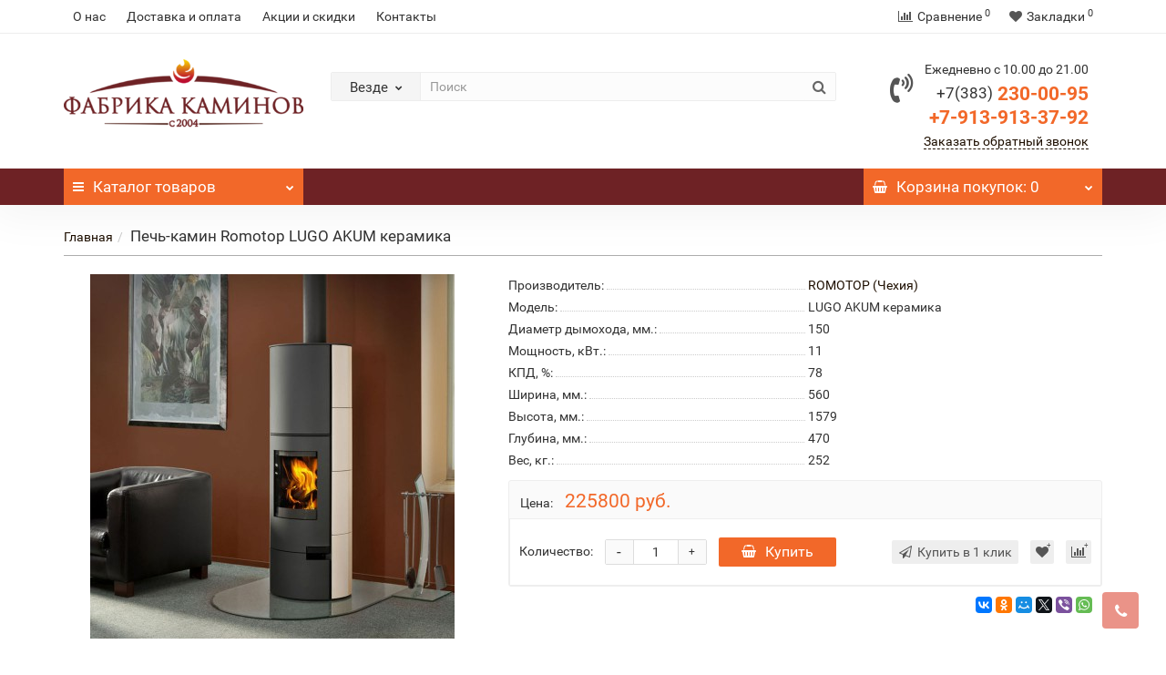

--- FILE ---
content_type: text/html; charset=utf-8
request_url: https://fabrikakaminov.ru/pech-kamin-romotop-lugo-akum-keramika
body_size: 15413
content:
<!DOCTYPE html>
<!--[if IE]><![endif]-->
<!--[if IE 8 ]><html dir="ltr" lang="ru" class="iexpl"><![endif]-->
<!--[if IE 9 ]><html dir="ltr" lang="ru" class="iexpl"><![endif]-->
<!--[if (gt IE 9)|!(IE)]><!-->
<html dir="ltr" lang="ru" class="product-product-7134 opacity_minus_products">
<!--<![endif]-->
<head>
<meta charset="UTF-8" />
<meta name="viewport" content="width=device-width, initial-scale=1">
<meta http-equiv="X-UA-Compatible" content="IE=edge">
<title>Печь-камин Romotop LUGO AKUM керамика</title>
<base href="https://fabrikakaminov.ru/" />
<meta property="og:title" content="Печь-камин Romotop LUGO AKUM керамика" />
<meta property="og:type" content="website" />
<meta property="og:url" content="https://fabrikakaminov.ru/pech-kamin-romotop-lugo-akum-keramika" />
<meta property="og:image" content="https://fabrikakaminov.ru/image/catalog/logo/logo-new.png" />
<meta property="og:site_name" content="Фабрика Каминов" />
	<link href="catalog/view/javascript/bootstrap/css/bootstrap.min.css" rel="stylesheet" media="screen" />
	<link href="catalog/view/javascript/revolution/font-awesome/css/font-awesome.min.css" rel="stylesheet" type="text/css" />
	<link href="catalog/view/theme/revolution/stylesheet/stylesheet.css" rel="stylesheet">
		<link href="catalog/view/javascript/revolution/nprogress.css" rel="stylesheet">
		<link href="catalog/view/javascript/revolution/jasny-bootstrap.min.css" rel="stylesheet">
	<link href="catalog/view/javascript/revolution/magnific-popup.css" rel="stylesheet" media="screen" />
	<link href="catalog/view/javascript/revolution/owl-carousel/owl.carousel.css" type="text/css" rel="stylesheet" media="screen">
		<link href="catalog/view/theme/revolution/stylesheet/stylesheet_change.css" rel="stylesheet">
<style>
#top2 .tel .s22:hover {cursor: default !important;}
#top2 .tel .header_phone_image {vertical-align: top; padding-top: 15px;}
#top2 .search {margin-top: 22px;}
#top2 #logo {margin-top: 8px;}
</style>
<link href="catalog/view/javascript/revolution/cloud-zoom/cloud-zoom.css" type="text/css" rel="stylesheet" media="screen" />
<link href="catalog/view/javascript/jquery/magnific/magnific-popup.css" type="text/css" rel="stylesheet" media="screen" />
<link href="catalog/view/javascript/jquery/datetimepicker/bootstrap-datetimepicker.min.css" type="text/css" rel="stylesheet" media="screen" />
<script src="catalog/view/javascript/jquery/jquery-2.1.1.min.js"></script>
<script src="catalog/view/javascript/jquery/owl-carousel/owl.carousel.min.js"></script>
<link href="https://fabrikakaminov.ru/pech-kamin-romotop-lugo-akum-keramika" rel="canonical" />
<link href="https://fabrikakaminov.ru/image/catalog/logo/image001.png" rel="icon" />
<script src="catalog/view/javascript/revolution/cloud-zoom/cloud-zoom.1.0.2.js"></script>
<script src="catalog/view/javascript/jquery/magnific/jquery.magnific-popup.min.js"></script>
<script src="catalog/view/javascript/jquery/datetimepicker/moment.js"></script>
<script src="catalog/view/javascript/jquery/datetimepicker/bootstrap-datetimepicker.min.js"></script>
<script src="catalog/view/javascript/revolution/ajax_search.js"></script>
<script src="catalog/view/javascript/revolution/aim.js"></script>
<script src="catalog/view/javascript/revolution/amazoncategory.js"></script>
<script><!--
function max_height_div(div){var maxheight = 0;$(div).each(function(){$(this).removeAttr('style');if($(this).height() > maxheight){maxheight = $(this).height();}});$(div).height(maxheight);}
//--></script>
<script src="//code-ya.jivosite.com/widget/U1JY2A6fB1" async></script><meta name="yandex-verification" content="4666993160398bcd" />

                      <!-- Yandex.Metrica counters -->
                        <script type="text/javascript">
              window.dataLayer = window.dataLayer || [];
            </script>
            <script type="text/javascript">
              (function(m,e,t,r,i,k,a){m[i]=m[i]||function(){(m[i].a=m[i].a||[]).push(arguments)};
              m[i].l=1*new Date();k=e.createElement(t),a=e.getElementsByTagName(t)[0],k.async=1,k.src=r,a.parentNode.insertBefore(k,a)})
              (window, document, "script", "https://mc.yandex.ru/metrika/tag.js", "ym");

                            ym(93239195 , "init", {
                clickmap:true,
                trackLinks:true,
                accurateTrackBounce:true,
                webvisor:true,
                ecommerce:"dataLayer",
                params: { __ym: {"ymCmsPlugin": { "cms": "opencart", "cmsVersion":"2.3", "pluginVersion":"1.1.8"}}}
              });
                          </script>
            <noscript>
              <div>
                                <img src="https://mc.yandex.ru/watch/93239195" style="position:absolute; left:-9999px;" alt="" />
                              </div>
            </noscript>
                        <!-- /Yandex.Metrica counters -->
                  
</head>
<body>
<div class="all_content_mmenu">
	<div itemscope itemtype="http://schema.org/Organization" style="display:none;">
		<meta itemprop="name" content="Фабрика Каминов" />
		<link itemprop="url" href="https://fabrikakaminov.ru/pech-kamin-romotop-lugo-akum-keramika" />
		<link itemprop="logo" href="https://fabrikakaminov.ru/image/catalog/logo/logo-new.png" />
													<meta itemprop="telephone" content="+7 (383) 230-00-95" />
							<meta itemprop="email" content="fabrika_kaminov@mail.ru" />	
						<link itemprop="sameAs" href="https://vk.com/fabrikakaminov" />
					</div>
<div id="pagefader"></div>
<div id="pagefader2"></div>
<header>
		<div id="top">
		<div class="container">
														<div class="top-links hidden-xs verh nav pull-left text-center">
											<a href="https://fabrikakaminov.ru/about_us">О нас</a>
											<a href="https://fabrikakaminov.ru/dostavka-i-oplata">Доставка и оплата</a>
											<a href="https://fabrikakaminov.ru/akcii-i-skidki">Акции и скидки</a>
											<a href="https://fabrikakaminov.ru/kontakti">Контакты</a>
																				<span class="foroppro" style="display:none;"></span>
				</div>
										<div class="top-links verh nav pull-right ">
					<ul class="list-inline">
																		<li><a href="https://fabrikakaminov.ru/index.php?route=product/compare" class="dropdown-toggle"><span id="compare-total"><i class="fa fa-bar-chart"></i><span class="hidden-xs hidden-sm">Сравнение</span><sup>0</sup></span></a></li>						<li><a href="https://fabrikakaminov.ru/index.php?route=account/wishlist" class="dropdown-toggle"><span id="wishlist-total"><i class="fa fa-heart"></i><span class="hidden-xs hidden-sm">Закладки</span><sup>0</sup></span></a></li>											</ul>
				</div>
					</div>
	</div>
		<div id="top2">
	  <div class="container">
		<div class="row">
		<div class="col-xs-12 col-sm-6 col-md-3">
			<div id="logo">
			  								  <a href="https://fabrikakaminov.ru/"><img src="https://fabrikakaminov.ru/image/catalog/logo/logo-new.png" title="Фабрика Каминов" alt="Фабрика Каминов" class="img-responsive" /></a>
							  			</div>
		</div>
				<div class="hidden-xs hidden-sm bigsearch col-xs-12 col-sm-6 col-md-6">
								<div class="search input-group">	
		<div class="change_category input-group-btn">
			<button type="button" class="change_category_button btn btn-default btn-lg dropdown-toggle" data-toggle="dropdown">
								<span class="category-name">Везде</span><i class="fa fa-chevron-down"></i>
			</button>
			<ul class="dropdown-menu catsearch">
				<li><a href="#" onclick="return false;" class="0">Везде</a></li>
								<li><a href="#" onclick="return false;" class="1">Дровяные камины</a></li>
								<li><a href="#" onclick="return false;" class="9">Каминные топки</a></li>
								<li><a href="#" onclick="return false;" class="10">Электрические камины</a></li>
								<li><a href="#" onclick="return false;" class="15">Биокамины</a></li>
								<li><a href="#" onclick="return false;" class="16">Печи-камины</a></li>
								<li><a href="#" onclick="return false;" class="17">Печи банные</a></li>
								<li><a href="#" onclick="return false;" class="18">Печи отопительные</a></li>
								<li><a href="#" onclick="return false;" class="19">Дымоходы</a></li>
								<li><a href="#" onclick="return false;" class="20">Изделия из камня</a></li>
								<li><a href="#" onclick="return false;" class="35">Грили, мангалы, тандыры</a></li>
								<li><a href="#" onclick="return false;" class="21">Аксессуары</a></li>
								<li><a href="#" onclick="return false;" class="54">Акции</a></li>
							</ul>
			<input class="selected_category" type="hidden" name="category_id" value="0" />
		</div>
		<input type="text" name="search" value="" placeholder="Поиск" class="form-control input-lg" />
		<span class="search_button input-group-btn">
			<button type="button" class="search-button btn btn-default btn-lg search_button">
				<i class="fa fa-search"></i>
			</button>
		</span>
	</div>
	<script><!--
	$('.search a').click(function(){
		$(".selected_category").val($(this).attr('class'));
		$('.change_category_button').html('<span class="category-name">' + $(this).html() + '</span><i class="fa fa-chevron-down"></i>');
	});
	//--></script>
					</div>
							<div class="col-xs-12 col-sm-6 col-md-3 ">
				<div class="header_conts t-ar">
					<div class="tel">
													<span class="header_phone_image"><i class="fa fa-volume-control-phone"></i></span>
												<div class="header_phone_nomer">
															<span class="s11">Ежедневно с 10.00 до 21.00</span>
																																							<span class="s22">
										<a href="tel:+73832300095"><span class="telefon">+7(383)</span> 230-00-95</a><br>
											<a href="tel:79139133792"> +7-913-913-37-92</a>																			</span>
																												</div>
					</div>
											<span class="header_under_phone"><a onclick="get_revpopup_phone();"><i class="fa fa-reply-all" aria-hidden="true"></i>Заказать обратный звонок</a></span>
														</div>
			</div>
								</div>
	  </div>
	</div>
		<div id="top3" class="clearfix ">
		<div class="container">
			<div class="row image_in_ico_row">
								<div class="col-xs-6 col-md-3">
					<div id="menu2_button" class="page-fader inhome">
<div class="box-heading hidden-md hidden-lg" data-toggle="offcanvas" data-target=".navmenu.mobcats" data-canvas="body"><i class="fa fa-bars"></i>Каталог<span class="hidden-xs"> товаров</span><span class="icorightmenu"><i class="fa fa-chevron-down"></i></span></div>
<div class="box-heading hidden-xs hidden-sm" onclick="return false;"><i class="fa fa-bars"></i>Каталог<span class="hidden-xs"> товаров</span><span class="icorightmenu"><i class="fa fa-chevron-down"></i></span></div>
<div class="box-content am hidden-xs hidden-sm">
<div id="menu2" class="inhome">
<div class="podmenu2"></div>
<div class="catalog_list catalog_list_popup catalog_as_popup">
			<div class="revlevel_1 hasChildren closed menu2categories">
							<div class="title with-child">
				<a href="https://fabrikakaminov.ru/drovyanye-kaminy">
				<i class="am_category_icon fa none hidden"></i>Дровяные камины				<span class="arrow-btn"><i class="fa fa-angle-right"></i></span>
				</a>
				</div>
							
			<div class="childrenList">
								<div class="child-box box-col-1">
									<ul class="ul_block1 col-1">
											<li class="glavli"><a href="https://fabrikakaminov.ru/drovyanye-kaminy/kaminnye-oblicovki"><i class="am_category_icon fa none hidden"></i>Каминные облицовки</a>
														<ul class="lastul">
																											<li class="category-3"><a href="https://fabrikakaminov.ru/kaminnye-oblicovki/kantri"><i class="fa fa-minus"></i>Кантри</a></li>
																																				<li class="category-4"><a href="https://fabrikakaminov.ru/kaminnye-oblicovki/klassika"><i class="fa fa-minus"></i>Классика</a></li>
																																				<li class="category-6"><a href="https://fabrikakaminov.ru/kaminnye-oblicovki/sovremennye"><i class="fa fa-minus"></i>Современные</a></li>
																																				<li class="category-5"><a href="https://fabrikakaminov.ru/kaminnye-oblicovki/metallicheskie-hi-tech"><i class="fa fa-minus"></i>Металлические Hi-Tech</a></li>
																																</ul>
													</li>
											</ul>
												</div>
			</div>
					</div>		
			<div class="revlevel_1 hasChildren closed menu2categories">
							<div class="title">
				<a href="https://fabrikakaminov.ru/kaminnye-topki"><i class="am_category_icon fa none hidden"></i>Каминные топки</a>
				</div>
								</div>		
			<div class="revlevel_1 hasChildren closed menu2categories">
							<div class="title with-child">
				<a href="https://fabrikakaminov.ru/elektricheskie-kaminy">
				<i class="am_category_icon fa none hidden"></i>Электрические камины				<span class="arrow-btn"><i class="fa fa-angle-right"></i></span>
				</a>
				</div>
							
			<div class="childrenList">
								<div class="child-box box-col-1">
									<ul class="ul_block10 col-1">
											<li class="glavli"><a href="https://fabrikakaminov.ru/elektricheskie-kaminy/mini-kaminy"><i class="am_category_icon fa none hidden"></i>Мини камины</a>
													</li>
												<li class="glavli"><a href="https://fabrikakaminov.ru/elektricheskie-kaminy/kaminokomplekty"><span class="am_category_image hidden"><img src="https://fabrikakaminov.ru/image/cache/no_image-21x21.png" alt=""/></span>Каминокомплекты</a>
													</li>
												<li class="glavli"><a href="https://fabrikakaminov.ru/elektricheskie-kaminy/portaly-dlya-elektrokaminov"><i class="am_category_icon fa none hidden"></i>Порталы для электрокаминов</a>
													</li>
												<li class="glavli"><a href="https://fabrikakaminov.ru/elektricheskie-kaminy/ochagi-dlya-elektrokaminov"><i class="am_category_icon fa none hidden"></i>Очаги для электрокаминов</a>
													</li>
											</ul>
												</div>
			</div>
					</div>		
			<div class="revlevel_1 hasChildren closed menu2categories">
							<div class="title">
				<a href="https://fabrikakaminov.ru/biokaminy"><i class="am_category_icon fa none hidden"></i>Биокамины</a>
				</div>
								</div>		
			<div class="revlevel_1 hasChildren closed menu2categories">
							<div class="title">
				<a href="https://fabrikakaminov.ru/pechi-kaminy"><i class="am_category_icon fa none hidden"></i>Печи-камины</a>
				</div>
								</div>		
			<div class="revlevel_1 hasChildren closed menu2categories">
							<div class="title">
				<a href="https://fabrikakaminov.ru/pechi-bannye"><i class="am_category_icon fa none hidden"></i>Печи банные</a>
				</div>
								</div>		
			<div class="revlevel_1 hasChildren closed menu2categories">
							<div class="title">
				<a href="https://fabrikakaminov.ru/pechi-otopitelnye"><i class="am_category_icon fa none hidden"></i>Печи отопительные</a>
				</div>
								</div>		
			<div class="revlevel_1 hasChildren closed menu2categories">
							<div class="title with-child">
				<a href="https://fabrikakaminov.ru/dymohody">
				<i class="am_category_icon fa none hidden"></i>Дымоходы				<span class="arrow-btn"><i class="fa fa-angle-right"></i></span>
				</a>
				</div>
							
			<div class="childrenList">
								<div class="child-box box-col-1">
									<ul class="ul_block19 col-1">
											<li class="glavli"><a href="https://fabrikakaminov.ru/dymohody/dymohody-dymok"><i class="am_category_icon fa none hidden"></i>Дымоходы Дымок</a>
														<ul class="lastul">
																											<li class="category-23"><a href="https://fabrikakaminov.ru/dymohody-dymok/115-diametr"><i class="fa fa-minus"></i>115 диаметр</a></li>
																																				<li class="category-24"><a href="https://fabrikakaminov.ru/dymohody-dymok/120-diametr"><i class="fa fa-minus"></i>120 диаметр</a></li>
																																				<li class="category-25"><a href="https://fabrikakaminov.ru/dymohody-dymok/150-diametr"><i class="fa fa-minus"></i>150 диаметр</a></li>
																																				<li class="category-26"><a href="https://fabrikakaminov.ru/dymohody-dymok/prohodnik-master-flash"><i class="fa fa-minus"></i>Проходник Master Flash</a></li>
																																</ul>
													</li>
												<li class="glavli"><a href="https://fabrikakaminov.ru/dymohody/modulnye-dymohody-vulkan"><i class="am_category_icon fa none hidden"></i>Модульные дымоходы Вулкан</a>
														<ul class="lastul">
																											<li class="category-28"><a href="https://fabrikakaminov.ru/modulnye-dymohody-vulkan/dvustennye-s-izolyaciey"><i class="fa fa-minus"></i>Двустенные с изоляцией</a></li>
																																				<li class="category-29"><a href="https://fabrikakaminov.ru/modulnye-dymohody-vulkan/koaksilnye"><i class="fa fa-minus"></i>Коаксильные</a></li>
																																				<li class="category-30"><a href="https://fabrikakaminov.ru/modulnye-dymohody-vulkan/kollektivnye-sistemy"><i class="fa fa-minus"></i>Коллективные системы</a></li>
																																				<li class="category-31"><a href="https://fabrikakaminov.ru/modulnye-dymohody-vulkan/kruglogo-secheniya"><i class="fa fa-minus"></i>Круглого сечения</a></li>
																																				<li class="category-32"><a href="https://fabrikakaminov.ru/modulnye-dymohody-vulkan/ovalnogo-secheniya"><i class="fa fa-minus"></i>Овального сечения</a></li>
																																				<li class="category-33"><a href="https://fabrikakaminov.ru/modulnye-dymohody-vulkan/podogrev-vody"><i class="fa fa-minus"></i>Подогрев воды</a></li>
																																				<li class="category-34"><a href="https://fabrikakaminov.ru/modulnye-dymohody-vulkan/rastrubno-profilnye"><i class="fa fa-minus"></i>Раструбно - профильные</a></li>
																																</ul>
													</li>
											</ul>
												</div>
			</div>
					</div>		
			<div class="revlevel_1 hasChildren closed menu2categories">
							<div class="title">
				<a href="https://fabrikakaminov.ru/izdeliya-iz-kamnya"><i class="am_category_icon fa none hidden"></i>Изделия из камня</a>
				</div>
								</div>		
			<div class="revlevel_1 hasChildren closed menu2categories">
							<div class="title with-child">
				<a href="https://fabrikakaminov.ru/grili-mangaly-tandyry">
				<i class="am_category_icon fa none hidden"></i>Грили, мангалы, тандыры				<span class="arrow-btn"><i class="fa fa-angle-right"></i></span>
				</a>
				</div>
							
			<div class="childrenList">
								<div class="child-box box-col-4">
									<ul class="ul_block35 col-4">
											<li class="glavli"><a href="https://fabrikakaminov.ru/grili-mangaly-tandyry/barbekyu-i-grili"><i class="am_category_icon fa none hidden"></i>Барбекю и грили</a>
														<ul class="lastul">
																											<li class="category-40"><a href="https://fabrikakaminov.ru/barbekyu-i-grili/individualnye-raboty"><i class="fa fa-minus"></i>Индивидуальные работы</a></li>
																																				<li class="category-37"><a href="https://fabrikakaminov.ru/barbekyu-i-grili/norsken"><i class="fa fa-minus"></i>Norsken</a></li>
																																				<li class="category-38"><a href="https://fabrikakaminov.ru/barbekyu-i-grili/russia-grill"><i class="fa fa-minus"></i>Russia Grill</a></li>
																																				<li class="category-39"><a href="https://fabrikakaminov.ru/barbekyu-i-grili/saunday"><i class="fa fa-minus"></i>Saunday</a></li>
																																				<li class="category-56"><a href="https://fabrikakaminov.ru/barbekyu-i-grili/modulnyebarbekyu"><i class="fa fa-minus"></i>Модульные барбекю</a></li>
																																</ul>
													</li>
												<li class="glavli"><a href="https://fabrikakaminov.ru/grili-mangaly-tandyry/mangaly-i-portativnye-pechi"><i class="am_category_icon fa none hidden"></i>Мангалы и портативные печи</a>
													</li>
												<li class="glavli"><a href="https://fabrikakaminov.ru/grili-mangaly-tandyry/kazany"><i class="am_category_icon fa none hidden"></i>Казаны</a>
													</li>
												<li class="glavli"><a href="https://fabrikakaminov.ru/grili-mangaly-tandyry/tandyry"><i class="am_category_icon fa none hidden"></i>Тандыры</a>
													</li>
												<li class="glavli"><a href="https://fabrikakaminov.ru/grili-mangaly-tandyry/aksessuary-dlya-mangalov-i-griley"><i class="am_category_icon fa none hidden"></i>Аксессуары для мангалов и грилей</a>
													</li>
											</ul>
												</div>
			</div>
					</div>		
			<div class="revlevel_1 hasChildren closed menu2categories">
							<div class="title with-child">
				<a href="https://fabrikakaminov.ru/aksessuary">
				<i class="am_category_icon fa none hidden"></i>Аксессуары				<span class="arrow-btn"><i class="fa fa-angle-right"></i></span>
				</a>
				</div>
							
			<div class="childrenList">
								<div class="child-box box-col-1">
									<ul class="ul_block21 col-1">
											<li class="glavli"><a href="https://fabrikakaminov.ru/aksessuary/baki-dlya-vody"><i class="am_category_icon fa none hidden"></i>Баки для воды</a>
													</li>
												<li class="glavli"><a href="https://fabrikakaminov.ru/aksessuary/ventilyacionnye-reshetki"><i class="am_category_icon fa none hidden"></i>Вентиляционные решетки</a>
													</li>
												<li class="glavli"><a href="https://fabrikakaminov.ru/aksessuary/dvercy-dlya-pechey-i-kaminov"><i class="am_category_icon fa none hidden"></i>Дверцы для печей и каминов</a>
													</li>
												<li class="glavli"><a href="https://fabrikakaminov.ru/aksessuary/drovnicy"><i class="am_category_icon fa none hidden"></i>Дровницы</a>
													</li>
												<li class="glavli"><a href="https://fabrikakaminov.ru/aksessuary/kamni-dlya-bani"><i class="am_category_icon fa none hidden"></i>Камни для бани</a>
													</li>
												<li class="glavli"><a href="https://fabrikakaminov.ru/aksessuary/nabory-kaminnye"><i class="am_category_icon fa none hidden"></i>Наборы каминные</a>
													</li>
												<li class="glavli"><a href="https://fabrikakaminov.ru/aksessuary/specsredstva"><i class="am_category_icon fa none hidden"></i>Спецсредства</a>
													</li>
												<li class="glavli"><a href="https://fabrikakaminov.ru/aksessuary/ekrany-zashchitnye"><i class="am_category_icon fa none hidden"></i>Экраны защитные</a>
													</li>
											</ul>
												</div>
			</div>
					</div>		
			<div class="revlevel_1 hasChildren closed menu2categories">
							<div class="title">
				<a href="https://fabrikakaminov.ru/akcii"><i class="am_category_icon fa fa-percent"></i>Акции</a>
				</div>
								</div>		
			<div class="revlevel_1 hasChildren closed i_rhml_manufs">
		<div class="title with-child">
		<a href="https://fabrikakaminov.ru/index.php?route=product/manufacturer"><i class="am_category_icon fa none hidden"></i>Производители<span class="arrow-btn"><i class="fa fa-angle-right"></i></span></a>
		</div>
		<div class="childrenList">
						<div class="child-box box-col-2">
					
					<ul class="ul_block cat_m col-2">
													<li class="glavli">A								<ul class="lastul">
																		  <li class="category"><a href="https://fabrikakaminov.ru/abx-chekhiya"><i class="fa fa-minus"></i>ABX (Чехия)</a></li>
																		  <li class="category"><a href="https://fabrikakaminov.ru/aston"><i class="fa fa-minus"></i>ASTON (Россия)</a></li>
										
								</ul>
							</li>
													<li class="glavli">C								<ul class="lastul">
																		  <li class="category"><a href="https://fabrikakaminov.ru/chazelles-frantsiya"><i class="fa fa-minus"></i>Chazelles (Франция)</a></li>
										
								</ul>
							</li>
													<li class="glavli">D								<ul class="lastul">
																		  <li class="category"><a href="https://fabrikakaminov.ru/Demarco"><i class="fa fa-minus"></i>DeMarco (Италия)</a></li>
																		  <li class="category"><a href="https://fabrikakaminov.ru/dimplex-irlandiya"><i class="fa fa-minus"></i>Dimplex (Ирландия)</a></li>
																		  <li class="category"><a href="https://fabrikakaminov.ru/don-bar-belgiya"><i class="fa fa-minus"></i>Don-Bar (Бельгия)</a></li>
										
								</ul>
							</li>
													<li class="glavli">E								<ul class="lastul">
																		  <li class="category"><a href="https://fabrikakaminov.ru/echa-tech"><i class="fa fa-minus"></i>ECHA-TECH (Турция)</a></li>
																		  <li class="category"><a href="https://fabrikakaminov.ru/ecokamin-rossiya"><i class="fa fa-minus"></i>EcoKamin (Россия)</a></li>
																		  <li class="category"><a href="https://fabrikakaminov.ru/ecolife-rossiya"><i class="fa fa-minus"></i>EcoLife (Россия)</a></li>
																		  <li class="category"><a href="https://fabrikakaminov.ru/edilkamin-italiya"><i class="fa fa-minus"></i>Edilkamin (Италия)</a></li>
																		  <li class="category"><a href="https://fabrikakaminov.ru/electrolux-shvetsiya"><i class="fa fa-minus"></i>Electrolux (Швеция)</a></li>
																		  <li class="category"><a href="https://fabrikakaminov.ru/ember"><i class="fa fa-minus"></i>EMBER( Сербия)</a></li>
																		  <li class="category"><a href="https://fabrikakaminov.ru/everest"><i class="fa fa-minus"></i>EVEREST(Россия)</a></li>
										
								</ul>
							</li>
													<li class="glavli">F								<ul class="lastul">
																		  <li class="category"><a href="https://fabrikakaminov.ru/fabrilor-frantsiya"><i class="fa fa-minus"></i>Fabrilor (Франция)</a></li>
																		  <li class="category"><a href="https://fabrikakaminov.ru/ferlux-ispaniya"><i class="fa fa-minus"></i>Ferlux (Испания)</a></li>
																		  <li class="category"><a href="https://fabrikakaminov.ru/firebird-rossiya"><i class="fa fa-minus"></i>FireBird (Россия)</a></li>
																		  <li class="category"><a href="https://fabrikakaminov.ru/fireway-rossiya"><i class="fa fa-minus"></i>FireWay (Россия)</a></li>
										
								</ul>
							</li>
													<li class="glavli">G								<ul class="lastul">
																		  <li class="category"><a href="https://fabrikakaminov.ru/garden "><i class="fa fa-minus"></i>Garden (Россия)</a></li>
										
								</ul>
							</li>
													<li class="glavli">H								<ul class="lastul">
																		  <li class="category"><a href="https://fabrikakaminov.ru/hergom-ispaniya"><i class="fa fa-minus"></i>HERGOM (Испания)</a></li>
										
								</ul>
							</li>
													<li class="glavli">I								<ul class="lastul">
																		  <li class="category"><a href="https://fabrikakaminov.ru/index.php?route=product/manufacturer/info&amp;manufacturer_id=56"><i class="fa fa-minus"></i>Inter Flame (Россия)</a></li>
																		  <li class="category"><a href="https://fabrikakaminov.ru/invicta-frantsiya"><i class="fa fa-minus"></i>Invicta (Франция)</a></li>
										
								</ul>
							</li>
													<li class="glavli">K								<ul class="lastul">
																		  <li class="category"><a href="https://fabrikakaminov.ru/index.php?route=product/manufacturer/info&amp;manufacturer_id=78"><i class="fa fa-minus"></i>Kaw-Met (Польша)</a></li>
																		  <li class="category"><a href="https://fabrikakaminov.ru/kratki-polsha"><i class="fa fa-minus"></i>Kratki (Польша)</a></li>
										
								</ul>
							</li>
													<li class="glavli">L								<ul class="lastul">
																		  <li class="category"><a href="https://fabrikakaminov.ru/la-nordica-italiya"><i class="fa fa-minus"></i>La NORDICA (Италия)</a></li>
																		  <li class="category"><a href="https://fabrikakaminov.ru/lareiarte"><i class="fa fa-minus"></i>LareiArte (Португалия)</a></li>
																		  <li class="category"><a href="https://fabrikakaminov.ru/liseo-chekhiya"><i class="fa fa-minus"></i>Liseo (Чехия)</a></li>
										
								</ul>
							</li>
													<li class="glavli">M								<ul class="lastul">
																		  <li class="category"><a href="https://fabrikakaminov.ru/madeira"><i class="fa fa-minus"></i>Madeira (Россия)</a></li>
										
								</ul>
							</li>
													<li class="glavli">N								<ul class="lastul">
																		  <li class="category"><a href="https://fabrikakaminov.ru/nordflam-polsha"><i class="fa fa-minus"></i>NordFlam (Польша)</a></li>
																		  <li class="category"><a href="https://fabrikakaminov.ru/norsken-rossiya"><i class="fa fa-minus"></i>Norsken (Россия)</a></li>
										
								</ul>
							</li>
													<li class="glavli">P								<ul class="lastul">
																		  <li class="category"><a href="https://fabrikakaminov.ru/panadero-ispaniya"><i class="fa fa-minus"></i>PANADERO (Испания)</a></li>
										
								</ul>
							</li>
													<li class="glavli">R								<ul class="lastul">
																		  <li class="category"><a href="https://fabrikakaminov.ru/ragar-italiya"><i class="fa fa-minus"></i>Ragar (Италия)</a></li>
																		  <li class="category"><a href="https://fabrikakaminov.ru/real-flame-rossiya"><i class="fa fa-minus"></i>Real Flame (Россия)</a></li>
																		  <li class="category"><a href="https://fabrikakaminov.ru/rocal-ispaniya"><i class="fa fa-minus"></i>ROCAL (Испания)</a></li>
																		  <li class="category"><a href="https://fabrikakaminov.ru/index.php?route=product/manufacturer/info&amp;manufacturer_id=59"><i class="fa fa-minus"></i>ROMOTOP (Чехия)</a></li>
																		  <li class="category"><a href="https://fabrikakaminov.ru/royal-flame-kitay"><i class="fa fa-minus"></i>Royal Flame (Китай)</a></li>
																		  <li class="category"><a href="https://fabrikakaminov.ru/russia-grill-rossiya"><i class="fa fa-minus"></i>RUSSIA GRILL (Россия)</a></li>
										
								</ul>
							</li>
													<li class="glavli">S								<ul class="lastul">
																		  <li class="category"><a href="https://fabrikakaminov.ru/saunday-rossiya"><i class="fa fa-minus"></i>Saunday (Россия)</a></li>
																		  <li class="category"><a href="https://fabrikakaminov.ru/schones-feuer"><i class="fa fa-minus"></i>Schones Feuer (Россия)</a></li>
																		  <li class="category"><a href="https://fabrikakaminov.ru/spartherm-germaniya"><i class="fa fa-minus"></i>Spartherm (Германия)</a></li>
																		  <li class="category"><a href="https://fabrikakaminov.ru/stimlex-ukraina"><i class="fa fa-minus"></i>STIMLEX (Украина)</a></li>
																		  <li class="category"><a href="https://fabrikakaminov.ru/supra-frantsiya"><i class="fa fa-minus"></i>Supra (Франция)</a></li>
										
								</ul>
							</li>
													<li class="glavli">T								<ul class="lastul">
																		  <li class="category"><a href="https://fabrikakaminov.ru/traforart-ispaniya"><i class="fa fa-minus"></i>Traforart (Испания)</a></li>
										
								</ul>
							</li>
													<li class="glavli">А								<ul class="lastul">
																		  <li class="category"><a href="https://fabrikakaminov.ru/aristokrat-rossiya"><i class="fa fa-minus"></i>АристократЪ (Россия)</a></li>
																		  <li class="category"><a href="https://fabrikakaminov.ru/index.php?route=product/manufacturer/info&amp;manufacturer_id=77"><i class="fa fa-minus"></i>Астов (Россия)</a></li>
										
								</ul>
							</li>
													<li class="glavli">Б								<ul class="lastul">
																		  <li class="category"><a href="https://fabrikakaminov.ru/barbekyu-centr"><i class="fa fa-minus"></i>Барбекю центр (Россия)</a></li>
										
								</ul>
							</li>
													<li class="glavli">В								<ul class="lastul">
																		  <li class="category"><a href="https://fabrikakaminov.ru/vulkan-rossiya"><i class="fa fa-minus"></i>Вулкан (Россия)</a></li>
										
								</ul>
							</li>
													<li class="glavli">Д								<ul class="lastul">
																		  <li class="category"><a href="https://fabrikakaminov.ru/dymok-rossiya"><i class="fa fa-minus"></i>Дымок (Россия)</a></li>
										
								</ul>
							</li>
													<li class="glavli">К								<ul class="lastul">
																		  <li class="category"><a href="https://fabrikakaminov.ru/konvektika-rossiya"><i class="fa fa-minus"></i>Конвектика (Россия)</a></li>
										
								</ul>
							</li>
													<li class="glavli">М								<ul class="lastul">
																		  <li class="category"><a href="https://fabrikakaminov.ru/index.php?route=product/manufacturer/info&amp;manufacturer_id=37"><i class="fa fa-minus"></i>Мета-Бел (Россия)</a></li>
										
								</ul>
							</li>
													<li class="glavli">Н								<ul class="lastul">
																		  <li class="category"><a href="https://fabrikakaminov.ru/nmk-rossiya"><i class="fa fa-minus"></i>НМК (Россия)</a></li>
										
								</ul>
							</li>
													<li class="glavli">П								<ul class="lastul">
																		  <li class="category"><a href="https://fabrikakaminov.ru/prometall"><i class="fa fa-minus"></i>Прометалл(Россия)</a></li>
										
								</ul>
							</li>
													<li class="glavli">Т								<ul class="lastul">
																		  <li class="category"><a href="https://fabrikakaminov.ru/teplodar-rossiya"><i class="fa fa-minus"></i>ТЕПЛОДАР (Россия)</a></li>
																		  <li class="category"><a href="https://fabrikakaminov.ru/termofor-rossiya"><i class="fa fa-minus"></i>Термофор (Россия)</a></li>
										
								</ul>
							</li>
													<li class="glavli">Ф								<ul class="lastul">
																		  <li class="category"><a href="https://fabrikakaminov.ru/fabrika-kaminov-rossiya"><i class="fa fa-minus"></i>Фабрика каминов (Россия)</a></li>
										
								</ul>
							</li>
											</ul>
							</div>		
		</div>
	</div>
	</div>
</div>
</div>
</div>
<script><!--
var defaults = {
	columns: 4,
	classname: 'column',
	min: 1
};
$.fn.autocolumnlist = function(params){        
	var options = $.extend({}, defaults, params);        
	return this.each(function() {        
		var els = $(this).find('li.glavli');
		var dimension = els.size();
		if (dimension > 0) {
			var elCol = Math.ceil(dimension/options.columns);
			if (elCol < options.min) {
				elCol = options.min;
			}
			var start = 0;
			var end = elCol;
			for (i=0; i<options.columns; i++) {
				if ((i + 1) == options.columns) {
					els.slice(start, end).wrapAll('<div class="'+options.classname+' last" />');
				} else {
						els.slice(start, end).wrapAll('<div class="'+options.classname+'" />');
				}
				start = start+elCol;
				end = end+elCol;
			}
	   }
	});
};
	var global_menu2_button;
	$("#top3 #menu2_button").hover(function(){
		global_menu2_button = setTimeout(function() {
		$('#top3 #menu2').addClass('dblock');
	}, 250)
	},function(){
		$('#top3 #menu2').removeClass('dblock');
		clearTimeout(global_menu2_button);
	});
	function autocol_cats(cat_id, cat_col) {
		$('.ul_block'+cat_id).autocolumnlist({  
			columns: cat_col,
			min: 1
		});
	}
			autocol_cats(1, 1);
			autocol_cats(9, 1);
			autocol_cats(10, 1);
			autocol_cats(15, 1);
			autocol_cats(16, 1);
			autocol_cats(17, 1);
			autocol_cats(18, 1);
			autocol_cats(19, 1);
			autocol_cats(20, 1);
			autocol_cats(35, 7);
			autocol_cats(21, 1);
			autocol_cats(54, 1);
				$('.ul_block.cat_m').autocolumnlist({  
			columns: 2,
			min: 1
		});
	//--></script>
				</div>
								<div class="top-links nav norazmivcont hidden-xs hidden-sm col-md-6">
					<ul class="list-inline">
																	</ul>
														</div>
												<div class="col-xs-6 col-md-3">
					<div id="cart" class="btn-group show-on-hover w100 ">
					<button type="button" class="cart dropdown-toggle hidden-xs hidden-sm" data-toggle="dropdown">
			<span id="cart-total"><i class="fa fa-shopping-basket"></i><span class="hidden-xs">Корзина<span class="hidden-md"> покупок</span></span>: 0</span>
			<span class="icorightmenu"><i class="fa fa-chevron-down"></i></span>
		</button>
							<ul class="dropdown-menu pull-right hidden-xs hidden-sm dblock22">
        <li>
      <p class="text-center">Ваша корзина пуста!</p>
    </li>
      </ul>
  </div>
<script><!--
	$('#top3 #cart .dropdown-menu').removeClass('dblock22');
	var global_cart_button;
	$("#top3 #cart").hover(function(){
		global_cart_button = setTimeout(function() {
		$('#top3 #cart .dropdown-menu').addClass('dblock');
		$('#top3 #cart .dropdown-menu').removeClass('dblock22');
	}, 250)
	},function(){
		$('#top3 #cart .dropdown-menu').removeClass('dblock');
		clearTimeout(global_cart_button);
		$('#top3 #cart .dropdown-menu').removeClass('dblock22');
	});
	$('#top2 #cart .dropdown-menu').removeClass('dblock');
	$("#top2 #cart").hover(function(){
		global_cart_button = setTimeout(function() {
		$('#top2 #cart .dropdown-menu').addClass('dblock');
		$('#top2 #cart .dropdown-menu').removeClass('dblock22');
	}, 0)
	},function(){
		$('#top2 #cart .dropdown-menu').removeClass('dblock');
		clearTimeout(global_cart_button);
		$('#top2 #cart .dropdown-menu').removeClass('dblock22');
	});
function masked(element, status) {
	if (status == true) {
		$('<div/>')
		.attr({ 'class':'masked' })
		.prependTo(element);
		$('<div class="masked_loading" />').insertAfter($('.masked'));
	} else {
		$('.masked').remove();
		$('.masked_loading').remove();
	}
}
function cart_update() {
return;
}
function update_cart_manual(val, product_id, minimumvalue, maximumvalue) {
	val.value = val.value.replace(/[^\d,]/g, '');
	input_val = $('#cart input.plus-minus.cartid_'+product_id);
	quantity = parseInt(input_val.val());
	if (quantity <= minimumvalue) {
		input_val.val(minimumvalue);
		return;
	}
			if (quantity > maximumvalue) {
			input_val.val(maximumvalue);
			return;
		}
		cart.update(product_id, input_val.val());
	cart_update();
}
function validate_pole_cart(val, product_id, znak, minimumvalue, maximumvalue) {
	val.value = val.value.replace(/[^\d,]/g, '');
	if (val.value == '') val.value = minimumvalue;
	input_val = $('#cart input.plus-minus.cartid_'+product_id);
	quantity = parseInt(input_val.val());
			if (znak=='+' && input_val.val() < maximumvalue) input_val.val(quantity+1);
		else if (znak=='-' && input_val.val() > minimumvalue) input_val.val(quantity-1);
		else if (znak=='=' && input_val.val() < maximumvalue && input_val.val() < maximumvalue) input_val.val(input_val.val());
		if (quantity < 1 || quantity < minimumvalue) {
			input_val.val(minimumvalue);
			val.value = minimumvalue;
		} else if (quantity > maximumvalue) {
			input_val.val(maximumvalue);
			val.value = maximumvalue;
		}
		cart.update(product_id, input_val.val());
	cart_update();
}
//--></script>				</div>		
			</div>
		</div>
	</div>
</header>
<section class="main-content"><div class="container">
<div itemscope itemtype="http://schema.org/BreadcrumbList" style="display:none;">
<div itemprop="itemListElement" itemscope itemtype="http://schema.org/ListItem">
<link itemprop="item" href="https://fabrikakaminov.ru/">
<meta itemprop="name" content="Главная" />
<meta itemprop="position" content="1" />
</div>
<div itemprop="itemListElement" itemscope itemtype="http://schema.org/ListItem">
<link itemprop="item" href="https://fabrikakaminov.ru/pech-kamin-romotop-lugo-akum-keramika">
<meta itemprop="name" content="Печь-камин Romotop LUGO AKUM керамика" />
<meta itemprop="position" content="2" />
</div>
</div>
<ul class="breadcrumb"><li class="br_ellipses" style="display: none;">...</li>
<li><a href="https://fabrikakaminov.ru/">Главная</a></li><li><h1 class="inbreadcrumb">Печь-камин Romotop LUGO AKUM керамика</h1></li>
</ul>
  <div class="row">                <div id="content" class="col-sm-12">      <div class="row" itemscope itemtype="http://schema.org/Product">
		<meta itemprop="name" content="Печь-камин Romotop LUGO AKUM керамика" />
		<meta itemprop="category" content="Главная" />
                                <div class="col-sm-12 col-md-5 product_informationss">
							<div class="thumbnails">
									<div class="main_img_box">
											<div id="imageWrap" class="image">
							<a class="main-image" id='zoom1' href="https://fabrikakaminov.ru/image/cache/catalog/Romotop/pechi-kamini/shop_items_catalog_image219-800x800.jpg" title="Печь-камин Romotop LUGO AKUM керамика"><img id="mainImage" class="img-responsive" src="https://fabrikakaminov.ru/image/cache/catalog/Romotop/pechi-kamini/shop_items_catalog_image219-400x400.jpg" title="Печь-камин Romotop LUGO AKUM керамика" alt="Печь-камин Romotop LUGO AKUM керамика" itemprop="image" />
																	<div class="stiker_panel">
																																																																																																																																																																				</div>
															</a>
						</div>
										</div>
												</div>
			        </div>
		                        <div class="col-sm-12 col-md-7 product_informationss">
			<meta itemprop="mpn" content="LUGO AKUM керамика">
						            <ul class="list-unstyled">
															<li class="dotted-line"><div class="dotted-line_left"><span class="dotted-line_title">Производитель:</span><div class="dotted-line_line"></div></div><div class="dotted-line_right"><a href="https://fabrikakaminov.ru/index.php?route=product/manufacturer/info&amp;manufacturer_id=59"><span itemprop="brand">ROMOTOP (Чехия)</span></a></div></li>
																			<li class="dotted-line"><div class="dotted-line_left"><span class="dotted-line_title">Модель:</span><div class="dotted-line_line"></div></div><div class="dotted-line_right"><span class="pr_model" itemprop="model">LUGO AKUM керамика</span></div></li>
																	<li class="hidden pr_quantity">99</li>
															
			 
																		  
								<li class="dotted-line" itemprop="additionalProperty" itemscope itemtype="http://schema.org/PropertyValue"><div class="dotted-line_left"><span class="dotted-line_title" itemprop="name">Диаметр дымохода, мм.:</span><div class="dotted-line_line"></div></div><div class="dotted-line_right" itemprop="value">150</div></li>
																					  
								<li class="dotted-line" itemprop="additionalProperty" itemscope itemtype="http://schema.org/PropertyValue"><div class="dotted-line_left"><span class="dotted-line_title" itemprop="name">Мощность, кВт.:</span><div class="dotted-line_line"></div></div><div class="dotted-line_right" itemprop="value">11</div></li>
																					  
								<li class="dotted-line" itemprop="additionalProperty" itemscope itemtype="http://schema.org/PropertyValue"><div class="dotted-line_left"><span class="dotted-line_title" itemprop="name">КПД, %:</span><div class="dotted-line_line"></div></div><div class="dotted-line_right" itemprop="value">78</div></li>
																					  
								<li class="dotted-line" itemprop="additionalProperty" itemscope itemtype="http://schema.org/PropertyValue"><div class="dotted-line_left"><span class="dotted-line_title" itemprop="name">Ширина, мм.:</span><div class="dotted-line_line"></div></div><div class="dotted-line_right" itemprop="value">560</div></li>
																					  
								<li class="dotted-line" itemprop="additionalProperty" itemscope itemtype="http://schema.org/PropertyValue"><div class="dotted-line_left"><span class="dotted-line_title" itemprop="name">Высота, мм.:</span><div class="dotted-line_line"></div></div><div class="dotted-line_right" itemprop="value">1579</div></li>
																					  
								<li class="dotted-line" itemprop="additionalProperty" itemscope itemtype="http://schema.org/PropertyValue"><div class="dotted-line_left"><span class="dotted-line_title" itemprop="name">Глубина, мм.:</span><div class="dotted-line_line"></div></div><div class="dotted-line_right" itemprop="value">470</div></li>
																					  
								<li class="dotted-line" itemprop="additionalProperty" itemscope itemtype="http://schema.org/PropertyValue"><div class="dotted-line_left"><span class="dotted-line_title" itemprop="name">Вес, кг.:</span><div class="dotted-line_line"></div></div><div class="dotted-line_right" itemprop="value">252</div></li>
																				            </ul>
					    <div class="well well-sm product-info product_informationss">
							<script src="//yastatic.net/share2/share.js" charset="utf-8"></script>
				<div class="ya-share2" data-services="vkontakte,facebook,odnoklassniki,moimir,twitter,viber,whatsapp" data-size="s"></div>
			            			                        <div class="form-group">
												  <div class="list-unstyled" itemprop="offers" itemscope itemtype="http://schema.org/Offer">
				    <meta itemprop="url" content="https://fabrikakaminov.ru/pech-kamin-romotop-lugo-akum-keramika">
											<meta itemprop="priceValidUntil" content="2026-02-19">
										<span class="prq_title hidden-xs">Цена:</span>
										<span class="update_price">225800 руб.</span>
					<span class="update_special dnone"></span>
					<meta itemprop="price" content="225800">
															<link itemprop="availability" href="http://schema.org/InStock" />
					<meta itemprop="priceCurrency" content="RUB">
				  </div>
												<div class="nalich">
						
									</div>
			</div>
																					<div class="form-group pokupka">
																					<div class="pop_left">
									<label class="control-label prq_title hidden-xs">Количество:</label>
									<div class="number">
										<div class="frame-change-count">
											<div class="btn-plus">
												<button type="button" onclick="validate_pole(this,7134,'+',1,99);">+</button>
											</div>
											<div class="btn-minus">
												<button type="button" onclick="validate_pole(this,7134,'-',1,99);">-</button>
											</div>
										</div>
										<input type="text" name="quantity" class="plus-minus" value="1" onchange="validate_pole(this,7134,'=',1,99);" onkeyup="validate_pole(this,7134,'=',1,99);">
									</div>
									<button type="button" id="button-cart" onclick="get_revpopup_cart(7134,'product',get_revpopup_cart_quantity('7134'));" data-loading-text="Загрузка..." class="btn btn-primary btn-lg"><i class="fa fa-shopping-basket"></i>Купить</button>
								</div>
																										<div class="pop_right ">
															<a class="pop_ico" onclick="get_revpopup_purchase('7134');"><i class='fa fa-border fa-gavel'></i><span class="hidden-xs hidden-md">Купить в 1 клик</span></a>
																						<a class=" wishlist pjid_7134" data-toggle="tooltip" onclick="wishlist.add('7134');" title="В закладки"><i class="fa fa-border fa-heart"></i></a>
																						<a class=" compare pjid_7134" data-toggle="tooltip" onclick="compare.add('7134', 'Печи-камины');" title="В сравнение"><i class="fa fa-border fa-bar-chart-o"></i></a>
														</div>
																	</div>
										</div>
		        </div>
		<div style="height: 20px; width: 100%; clear: both;"></div>
		<div class="col-sm-12 mb20">
					<ul class="nav nav-tabs">
																															</ul>		  
			<div class="tab-content">
				<div class="tab-pane active" id="tab-description" itemprop="description"></div>
								
						
															</div>
				  

		</div>
      </div>  
      	            </div>

	
    </div>
</div>
<script><!--
$(document).ready(function(){
	$('.nav.nav-tabs li:first-child a').tab('show');
});
var owl = $("#owl-images");
owl.owlCarousel({
  responsiveBaseWidth: '.container',
  itemsCustom: [[0, 2], [448, 3], [650, 3], [750, 3], [970, 4]],
  navigation : true,
  navigationText: ['<i class="fa fa-chevron-left fa-5x"></i>', '<i class="fa fa-chevron-right fa-5x"></i>'],
  pagination: false
}); 

$('select[name=\'recurring_id\'], input[name="quantity"]').change(function(){
	$.ajax({
		url: 'index.php?route=product/product/getRecurringDescription',
		type: 'post',
		data: $('input[name=\'product_id\'], input[name=\'quantity\'], select[name=\'recurring_id\']'),
		dataType: 'json',
		beforeSend: function() {
			$('#recurring-description').html('');
		},
		success: function(json) {
			$('.alert, .text-danger').remove();

			if (json['success']) {
				$('#recurring-description').html(json['success']);
			}
		}
	});
});

$('.date').datetimepicker({
	pickTime: false
});

$('.datetime').datetimepicker({
	pickDate: true,
	pickTime: true
});

$('.time').datetimepicker({
	pickDate: false
});

$('button[id^=\'button-upload\']').on('click', function() {
	var node = this;

	$('#form-upload').remove();

	$('body').prepend('<form enctype="multipart/form-data" id="form-upload" style="display: none;"><input type="file" name="file" /></form>');

	$('#form-upload input[name=\'file\']').trigger('click');

	if (typeof timer != 'undefined') {
    	clearInterval(timer);
	}

	timer = setInterval(function() {
		if ($('#form-upload input[name=\'file\']').val() != '') {
			clearInterval(timer);

			$.ajax({
				url: 'index.php?route=tool/upload',
				type: 'post',
				dataType: 'json',
				data: new FormData($('#form-upload')[0]),
				cache: false,
				contentType: false,
				processData: false,
				beforeSend: function() {
					$(node).button('loading');
				},
				complete: function() {
					$(node).button('reset');
				},
				success: function(json) {
					$('.text-danger').remove();

					if (json['error']) {
						$(node).parent().find('input').after('<div class="text-danger">' + json['error'] + '</div>');
					}

					if (json['success']) {
						alert(json['success']);

						$(node).parent().find('input').attr('value', json['code']);
					}
				},
				error: function(xhr, ajaxOptions, thrownError) {
					alert(thrownError + "\r\n" + xhr.statusText + "\r\n" + xhr.responseText);
				}
			});
		}
	}, 500);
});

$('#review').delegate('.pagination a', 'click', function(e) {
    e.preventDefault();

    $('#review').fadeOut('slow');

    $('#review').load(this.href);

    $('#review').fadeIn('slow');
});

$('#review').load('index.php?route=product/product/review&product_id=7134');

$('#button-review').on('click', function() {
	$.ajax({
		url: 'index.php?route=product/product/write&product_id=7134',
		type: 'post',
		dataType: 'json',
		data: $(".form-review").serialize(),
		beforeSend: function() {
			$('#button-review').button('loading');
		},
		complete: function() {
			$('#button-review').button('reset');
		},
		success: function(json) {
			$('.alert-success, .alert-danger').remove();

			if (json['error']) {
				get_revpopup_notification('alert-danger', 'Ошибка', json['error']);
			}

			if (json['success']) {
				get_revpopup_notification('alert-success', 'Спасибо за отзыв', json['success']);

				$('input[name=\'name\']').val('');
				$('textarea[name=\'text\']').val('');
				$('input[name=\'rating\']:checked').prop('checked', false);
				
				$('#post-review-box').slideUp(300);
				$('#new-review').focus();
				$('#open-review-box').fadeIn(100);
				$('#close-review-box').hide();
				$('#ratings-hidden').val('');
				$('.stars .glyphicon').removeClass('glyphicon-star').addClass('glyphicon-star-empty');
				
			}
		}
	});
});

$('#button-answers').on('click', function() {
	$.ajax({
		url: 'index.php?route=revolution/revstorereview/writeanswer&product_id=7134',
		type: 'post',
		dataType: 'json',
		data: $(".form-answers").serialize(),
		beforeSend: function() {
			$('#button-answers').button('loading');
		},
		complete: function() {
			$('#button-answers').button('reset');
		},
		success: function(json) {
			$('.alert-success, .alert-danger').remove();
			if (json['error']) {
				get_revpopup_notification('alert-danger', 'Ошибка', json['error']);
			}
			if (json['success']) {
				get_revpopup_notification('alert-success', 'Спасибо за вопрос', json['success']);
				$('input[name=\'name_answer\']').val('');
				$('textarea[name=\'text_answer\']').val('');
				$('#post-answers-box').slideUp(300);
				$('#new-answers').focus();
				$('#open-answers-box').fadeIn(100);
				$('#close-answers-box').hide();
			}
		}
	});
});

$('.thumbnails .main-image').magnificPopup({
	type:'image',
	removalDelay: 170,
	callbacks: {
	beforeOpen: function() {
	   this.st.mainClass = 'mfp-zoom-in';
	},
	open: function() {
		$('body').addClass('razmiv2');
		$('#pagefader2').fadeIn(70);
		if (document.body.scrollHeight > document.body.offsetHeight) {
							$('#top3').css('right', '8.5px');
					}
	}, 
	close: function() {
		$('body').removeClass('razmiv2');
		$('#pagefader2').fadeOut(70);
		$('#top3').css('right', 'initial');
	}
	}
});
$('.thumbnails .images-additional').magnificPopup({
	type:'image',
	delegate: 'a',
	gallery: {
		enabled:true
	},
	removalDelay: 170,
	callbacks: {
	beforeOpen: function() {
	   this.st.mainClass = 'mfp-zoom-in';
	},
	open: function() {
		$('body').addClass('razmiv2');
		$('#pagefader2').fadeIn(70);
		if (document.body.scrollHeight > document.body.offsetHeight) {
							$('#top3').css('right', '8.5px');
					}
	}, 
	close: function() {
		$('body').removeClass('razmiv2');
		$('#pagefader2').fadeOut(70);
		$('#top3').css('right', 'initial');
	}
	}
});
	if ($(window).width() > 991) {
		$('#imageWrap > a').addClass('cloud-zoom');
	
		$('.images-additional img').click(function(){
			var oldsrc = $(this).attr('src');
			newsrc = $(this).parent().attr('id');
			newhref = $(this).parent().attr('href');
			number = $(this).attr('data-number');
			
			$('#imageWrap img').attr('src', newsrc);
			
			$('.main-image img').attr('src', newsrc);
			$('.main-image').attr('href', newhref);
			$('.main-image').attr('data-number', number);
			$('.cloud-zoom').CloudZoom();
			return false;
		});
		$('#imageWrap.image').bind('click',function(){
			if ($('.images-additional').length > 0) {
				var startnumber = $('.cloud-zoom.main-image').attr('data-number');
				$('.images-additional').magnificPopup('open', startnumber);
				return false
			} else {
				$('.cloud-zoom.main-image').magnificPopup('open');
				return false
			}
		});
		$('.cloud-zoom').attr('rel','position:\'inside\'').CloudZoom();
	} else {
		$('.thumbnails .main-image img').click(function(){
			if ($('.images-additional').length > 0) {
				var startnumber = $(this).parent().attr('data-number');
				$('.images-additional').magnificPopup('open', startnumber);
				return false
			} else {
				$('.main-image').magnificPopup('open');
				return false
			}
		});
	}
function get_revpopup_cart_quantity() {
	input_val = $('.product-info.product_informationss .plus-minus').val();
	quantity  = parseInt(input_val);
	return quantity;
}
function validate_pole(val, product_id, znak, minimumvalue, maximumvalue) {
	val.value = val.value.replace(/[^\d,]/g, '');
	if (val.value == '') val.value = minimumvalue;
	maximumvalue = Number($('.product_informationss .pr_quantity').text());
	if (maximumvalue < 1) maximumvalue = 9999;
	input_val = $('.product-info.product_informationss .plus-minus');
	quantity = parseInt(input_val.val());
		if(znak=='+' && input_val.val() < maximumvalue) input_val.val(quantity+1);
	else if(znak=='-' && input_val.val() > minimumvalue) input_val.val(quantity-1);
	else if(znak=='=' && input_val.val() < maximumvalue && input_val.val() < maximumvalue) input_val.val(input_val.val());
	if (quantity < 1 || quantity < minimumvalue) {
		input_val.val(minimumvalue);
		val.value = minimumvalue;
	} else if (quantity > maximumvalue) {
		input_val.val(maximumvalue);
		val.value = maximumvalue;
	}
	
	update_quantity(product_id, input_val.val());
}
function update_quantity(product_id, quantity) {
	var minimumvalue = 1;
	if (quantity == 0 || quantity < minimumvalue) {
		quantity = $('.product-info.product_informationss .plus-minus').val(minimumvalue);
		return;
	} else if (quantity < 1) {
		quantity = 1;
		return;
	}
	
	data = $('.product-info.product_informationss input[type=\'text\'], .product-info.product_informationss input[type=\'hidden\'], .product-info.product_informationss input[type=\'radio\']:checked, .product-info.product_informationss input[type=\'checkbox\']:checked, .product-info.product_informationss select, .product-info.product_informationss textarea'),
	$.ajax({
	  url: 'index.php?route=product/product/update_prices',
	  type: 'post',
	  dataType: 'json',
	  data: data.serialize() + '&product_id=' + product_id + '&quantity=' + quantity,
	  success: function(json) {

				
					
					  
												var price = json['price_n'];
													var start_price = parseFloat($('.product_informationss .update_price').html().replace(/\s*/g,''));
					$({val:start_price}).animate({val:price}, {
						duration: 500,
						easing: 'swing',
						step: function(val) {
							$('.product_informationss .update_price').html(price_format(val));
						}
					});
								
				var special = json['special_n'];
									var start_special = parseFloat($('.product_informationss .update_special').html().replace(/\s*/g,''));
					$({val:start_special}).animate({val:special}, {
						duration: 500,
						easing: 'swing',
						step: function(val) {
							$('.product_informationss .update_special').html(price_format(val));
						}
					});
									
			  } 
	});
}
function update_prices_product(product_id, minimumvalue) {
	input_val = $('.product-info.product_informationss .plus-minus').val();
	if (input_val > minimumvalue) {
		input_val = minimumvalue;
		$('.product-info.product_informationss .plus-minus').val(minimumvalue);
	}
		quantity = parseInt(input_val);
		data = $('.product-info.product_informationss input[type=\'text\'], .product-info.product_informationss input[type=\'hidden\'], .product-info.product_informationss input[type=\'radio\']:checked, .product-info.product_informationss input[type=\'checkbox\']:checked, .product-info.product_informationss select, .product-info.product_informationss textarea');
	$.ajax({
	  type: 'post',
	  url:  'index.php?route=product/product/update_prices',
	  data: data.serialize() + '&product_id=' + product_id + '&quantity=' + quantity,
	  dataType: 'json',
	  success: function(json) {

		$('.product_informationss .thumbnails a.main-image').attr('href', json['opt_image_2_big']);
		$('.product_informationss .thumbnails a.main-image img').attr('src', json['opt_image_2']);
				$('.product_informationss .thumbnails .images-additional a:first-child').attr('href', json['opt_image_2_big']);
		$('.product_informationss .thumbnails .images-additional a:first-child img').attr('src', json['opt_image_2']).css('width', 74).css('height', 74);
								$('.product_informationss .thumbnails .images-additional a:first-child').attr('id', json['opt_image_2']);
				$('.product_informationss .cloud-zoom').CloudZoom();
				
		var end_quantity = json['option_quantity'];
					var start_quantity = parseFloat($('.product_informationss .pr_quantity').html().replace(/\s*/g,''));
			$({val:start_quantity}).animate({val:end_quantity}, {
				duration: 500,
				easing: 'swing',
				step: function(val) {
					$('.product_informationss .pr_quantity').html(number_format(val, product_id));
				}
			});
				
				
					$('.product_informationss .pr_model').html(json['opt_model']);
					
			  
														var price = json['price_n'];
													var start_price = parseFloat($('.product_informationss .update_price').html().replace(/\s*/g,''));
					$({val:start_price}).animate({val:price}, {
						duration: 500,
						easing: 'swing',
						step: function(val) {
							$('.product_informationss .update_price').html(price_format(val));
						}
					});
								
				var special = json['special_n'];
									var start_special = parseFloat($('.product_informationss .update_special').html().replace(/\s*/g,''));
					$({val:start_special}).animate({val:special}, {
						duration: 500,
						easing: 'swing',
						step: function(val) {
							$('.product_informationss .update_special').html(price_format(val));
						}
					});
										  }
	});
}
function price_format(n) {
	c = 0;
    d = '.';
    t = '';
    s_left = '';
    s_right = ' руб.';
    n = n * 1.00000000;
    i = parseInt(n = Math.abs(n).toFixed(c)) + ''; 
    j = ((j = i.length) > 3) ? j % 3 : 0; 
    return s_left + (j ? i.substr(0, j) + t : '') + i.substr(j).replace(/(\d{3})(?=\d)/g, "$1" + t) + (c ? d + Math.abs(n - i).toFixed(c).slice(2) : '') + s_right; 
}
function weight_format(n, product_id) {
    c = 2;
    d = '.';
    t = ',';
    i = parseInt(n = Math.abs(n).toFixed(c)) + ''; 
    j = ((j = i.length) > 3) ? j % 3 : 0; 
    return (j ? i.substr(0, j) + t : '') + i.substr(j).replace(/(\d{3})(?=\d)/g, "$1" + t) + (c ? d + Math.abs(n - i).toFixed(c).slice(2) : '');
}
function number_format(n, product_id) {
    i = parseInt(n = Math.abs(n).toFixed(0)) + ''; 
    return i;
}
	$('.owl-carousel.owlproduct').remove();
--></script>

          <script type="text/javascript"><!--
            dataLayer.push({
              "ecommerce": {
                "currencyCode": "RUB",
                "detail": {
                  "products": [
                    {
                      "id": "7134",
                      "name" : "Печь-камин Romotop LUGO AKUM керамика",
                      "price": 225800,
                      "brand": "ROMOTOP (Чехия)",
                      "category": "Печи-камины"
                    }
                  ]
                }
              }
            });
          //--></script>
        
</section>
<footer>
	<div id="map-wrapper" class="hidden-xs">
		<div class="contact-info">
			<div class="item">
				<div class="label_fconts">Наши контакты:</div>
									<p class="hid_address"><i class="fa fa-map-marker" aria-hidden="true"></i>г. Новосибирск, ул. Светлановская, 50</p>
					<p class="hid_telephone"><i class="fa fa fa-phone" aria-hidden="true"></i>+7 (383) 230-00-95</p>
					<p class="hid_email"><i class="fa fa fa-envelope" aria-hidden="true"></i>fabrika_kaminov@mail.ru</p>
															</div>
		</div>
		<div id="yamap">
			<script type="text/javascript" charset="utf-8" async src="https://api-maps.yandex.ru/services/constructor/1.0/js/?um=constructor%3A9c82ba5278c0d82fd2bbe3010bbccc66b8f843bf4a1e925deed1102807e59362&amp;width=100%25&amp;height=320&amp;lang=ru_RU&amp;scroll=true"></script>		</div>
	</div>
		<div class="footer">
		<div class="container">
			<div class="row">
																	<div class="footer_cfs hidden-sm">
																					<div class="hidden-xs hidden-sm col-sm-12 cf_1_width" style="width:25%">
																			<ul class="list-unstyled">
																							<li class="zag_dm_cf_li">
													<span class="zag_dm_cf">
																											<a href="https://fabrikakaminov.ru/drovyanye-kaminy/kaminnye-oblicovki">Каминные облицовки</a>
																										</span>
																									</li>
																							<li class="zag_dm_cf_li">
													<span class="zag_dm_cf">
																											<a href="https://fabrikakaminov.ru/kaminnye-topki">Каминные топки</a>
																										</span>
																									</li>
																							<li class="zag_dm_cf_li">
													<span class="zag_dm_cf">
																											<a href="https://fabrikakaminov.ru/elektricheskie-kaminy">Электрические камины</a>
																										</span>
																									</li>
																							<li class="zag_dm_cf_li">
													<span class="zag_dm_cf">
																											<a href="https://fabrikakaminov.ru/biokaminy">Биокамины</a>
																										</span>
																									</li>
																							<li class="zag_dm_cf_li">
													<span class="zag_dm_cf">
																											<a href="https://fabrikakaminov.ru/pechi-kaminy">Печи-камины</a>
																										</span>
																									</li>
																					</ul>
																										</div>
																																		<div class="hidden-xs hidden-sm col-sm-12 cf_2_width" style="width:25%">
																			<ul class="list-unstyled">
																							<li class="zag_dm_cf_li">
													<span class="zag_dm_cf">
																											<a href="https://fabrikakaminov.ru/about_us">О нас</a>
																										</span>
																									</li>
																							<li class="zag_dm_cf_li">
													<span class="zag_dm_cf">
																											<a href="https://fabrikakaminov.ru/dostavka-i-oplata">Доставка и оплата</a>
																										</span>
																									</li>
																							<li class="zag_dm_cf_li">
													<span class="zag_dm_cf">
																											<a href="https://fabrikakaminov.ru/akcii-i-skidki">Акции и скидки</a>
																										</span>
																									</li>
																							<li class="zag_dm_cf_li">
													<span class="zag_dm_cf">
																											<a href="https://fabrikakaminov.ru/privacy">Политика конфеденциальности</a>
																										</span>
																									</li>
																							<li class="zag_dm_cf_li">
													<span class="zag_dm_cf">
																											<a href="https://fabrikakaminov.ru/usloviya-soglasheniya">Условия соглашения</a>
																										</span>
																									</li>
																					</ul>
																										</div>
																																		<div class="hidden-xs hidden-sm col-sm-12 cf_3_width" style="width:50%">
																		<p>© ООО "Профессионал плюс", ИНН: 5402547480, 2003 - 2020 Вся информация на сайте носит справочный характер и не является публичной офертой, определяемой положениями Статьи 437 Гражданского кодекса Российской Федерации.</p>								</div>
																														</div>
																		<div class="ficons col-sm-6 col-xs-12">
													<span class="revtheme_footer_icon">
																	<img src="https://fabrikakaminov.ru/image/cache/catalog/revolution/payment/maestro-50x30.png" alt=""/>
															</span>
													<span class="revtheme_footer_icon">
																	<img src="https://fabrikakaminov.ru/image/cache/catalog/revolution/payment/master-50x30.png" alt=""/>
															</span>
													<span class="revtheme_footer_icon">
																	<img src="https://fabrikakaminov.ru/image/cache/catalog/revolution/payment/visa-50x30.png" alt=""/>
															</span>
											</div>
								<div style="text-align:right" class="powered col-sm-6 col-xs-12">fabrikakaminov.ru - Фабрика Каминов &copy; 2026</div>
			</div>
		</div>
	</div>	
</footer>
</div>
	<div class="popup-phone-wrapper" data-toggle="tooltip" data-placement="left"  title="Заказать звонок">
		<span class="scroll-top-inner">
			<i class="fa fa-phone"></i>
		</span>
	</div>
	<div class="scroll-top-wrapper ">
		<span class="scroll-top-inner">
			<i class="fa fa-arrow-circle-up"></i>
		</span>
	</div>
	<script src="catalog/view/javascript/bootstrap/js/bootstrap.min.js"></script>
	<script src="catalog/view/javascript/revolution/common.js"></script>
			<script src="catalog/view/javascript/revolution/js_change.js"></script>
<script><!--
			(function($){
			$.fn.revFilter = function(f) {
				var g = this.selector;
				var h = $(g).attr('action');
				$(document).ready(function() {
					init_revfilter();
				});
				$(document).on('submit', g, function(e) {
					e.preventDefault();
					var a = $(this).serialize();
					loadProds(h,a,f.revload);
				});
				$(document).on('click', '#'+f.reset_id, function(e) {
					$(g+' input, '+g+' select').not('[type=hidden]').each(function(a) {
						if ($(this).hasClass('irs-hidden-input')) {
							var b = $(this).data('ionRangeSlider');
							b.reset();
							}
						if ($(this).is(':checkbox') || $(this).is(':radio')) {
							$(this).removeAttr("checked");
						} else {
							$(this).val('');
						}
					});
					var c = $(g).serialize();
					loadProds(h,c,f.revload);
				});
				if (f.mode == 'auto') {
					$(document).on('change', g+' input:not([type=hidden]):not(.irs-hidden-input), '+g+' select', function() {
						$(g).submit();
					})
				}
				function init_revfilter() {
															$('#input-sort').removeAttr('onchange');
					$('#input-limit').removeAttr('onchange');
					$(f.selector).addClass('revcontainer');
					if (localStorage.getItem('display') == 'list') {
						list_view();
					} else if (localStorage.getItem('display') == 'price') {
						price_view();
					} else if (localStorage.getItem('display') == 'grid') {
						grid_view();
					} else {
													grid_view();
											}
											$('.owl-carousel.owlproduct').remove();
										podgon_fona();
					$('#column-left #revfilter_box .mobil_wellsm .well.well-sm').remove();
					if ($(window).width() < 991) {
						$('#column-left #revfilter_box .mobil_wellsm .collapsible').append($('.revfilter_container > .well.well-sm'));
					}
									}
				function loadProds(c,d,e) {
					d = d || '';
					e = e || false;
					filterurl = c + '&isrevfilter=1';
					$.ajax({
						url: filterurl,
						type: 'get',
						data: d,
						processData: false,
						dataType: e ? 'json' : 'html',
						beforeSend: function() {
							$(g+' button').button('loading');
							masked('.products_category > .product-layout > .product-thumb',true);
							$('.load_more .fa-refresh').addClass('fa-spin');
						},
						success: function(a) {
							var b = $.parseHTML((e && (typeof a.html != 'undefined')) ? a.html : a);
							$(f.selector).children().remove();
							$(f.selector).append($(b).find(f.selector).children());
															if(typeof a.filters != 'undefined') {
									reloadFilter(a.filters);
								}
														init_revfilter();
						},
						complete: function() {
							setTimeout(function() {
								masked('.products_category > .product-layout > .product-thumb',false);
								autoscroll_loading = false;
								$(g+' button').button('reset');
								var pr_opts_cat = $('.products_category .options_buy')
								pr_opts_cat.find('select:first').each(function() {
									this.onchange();
								});
							},250);
							if (f.mode == 'manual' && $(window).width() > 767) {
								element = $('.breadcrumb');
								offset = element.offset();
								offsetTop = offset.top;
								//$('html, body').animate({scrollTop:offsetTop}, 250, 'linear');
							};
							$('.load_more .fa-refresh').removeClass('fa-spin').css('hover');
																						var urlfull = c + (d ? ((c.indexOf('?') > 0 ? '&' : '?') + d) : '');
								urlfull = decodeURIComponent(urlfull);
								history.pushState('', '', urlfull);
													}
					})
				}
									function reloadFilter(filters) {
						jQuery.each(f.filter_data, function(id, values) {
							var group = $('#' + id);
							if(typeof filters[id] == 'undefined') {
								group.addClass('not-active');
							}
							jQuery.each(values, function(i, val_id) {
								var val = $('#' + val_id);
								if(typeof filters[id] != 'undefined' && typeof filters[id][val_id] != 'undefined') {
									val.fadeTo('fast', 1);
									val.find('input').prop('disabled', false);
																			val.find('.revlabel').html(filters[id][val_id]['count']);
																	} else {
									val.fadeTo('slow', 0.5);
									val.find('input').prop('disabled', true);
																			val.find('.revlabel').html('0');
																	}
							});
						});
					}
								$(document).on('click', '.pagination a', function(e) {
					loadProds($(this).attr('href'), null, true);
					element = $('.breadcrumb');
					offset = element.offset();
					offsetTop = offset.top;
					$('html, body').animate({scrollTop:offsetTop}, 250, 'linear');
					return false;
				});
				$(document).on('change', '#input-sort', function(e) {
					var a = $(this).val();
					sort = a.match('sort=([A-Za-z.]+)');
					$('input[name="sort"]').val(sort[1]);
					order = a.match('order=([A-Z]+)');
					$('input[name="order"]').val(order[1]);
					$(g).submit();
				});
				$(document).on('change', '#input-limit', function(e) {
					var a = $(this).val();
					if (a) {
						limit = a.match('limit=([0-9]+)');
						$('input[name="limit"]').val(limit[1]);
					}
					$(g).submit();
				});
												function inZone(a) {
					if ($(a).length) {
					var b = $(window).scrollTop();
					var c = $(window).height();
					var d = $(a).offset();
					if (b<=d.top&&($(a).height()+d.top)<(b+c)) return true
					};
					return false;
				}
				$(document).on('click','#list-view',function() {
					list_view();
				});
				$(document).on('click', '#grid-view', function() {
					grid_view();
				});
				$(document).on('click', '#price-view', function() {
					price_view();
				});
			}
		})(jQuery);
					//--></script>

          <script type="text/javascript">
            function sendDataForEcommerceYandexMetrica(options) {
              let id = options.id; // required
              let event = options.event; // required
              let id_type = (typeof(options.id_type) != 'undefined' ? options.id_type : 'product_id');
              let quantity = (typeof(options.quantity) != 'undefined' ? options.quantity : 'null');
              let async = (typeof(options.async) != 'undefined' ? options.async : true);

              $.ajax({
                url: 'index.php?route=product/product/getProductDataForYandexMetrica',
                async: (typeof(async) != 'undefined' ? async : true),
                type: 'post',
                data: 'id=' + id + '&event=' + event + '&id_type=' + id_type + '&quantity=' + quantity,
                dataType: 'json',
                success: function(json) {
                  if (event == 'add') {
                    dataLayer.push({"ecommerce": {"currencyCode": json['currency_code'], "add": {"products": [json['product']]}}});
                  } else if (event == 'remove') {
                    dataLayer.push({"ecommerce": {"currencyCode": json['currency_code'], "remove": {"products": [json['product']]}}});
                  }
                },
                error: function(xhr, ajaxOptions, thrownError) {
                  alert(thrownError + "\r\n" + xhr.statusText + "\r\n" + xhr.responseText);
                }
              });
            }

            cart['add_original'] = cart['add'];
            cart['add'] = function(product_id, quantity) {
              sendDataForEcommerceYandexMetrica({
                id: product_id,
                event: 'add',
                id_type: 'product_id',
                quantity: quantity
              });
              cart.add_original(product_id, quantity);
            };

            cart['remove_original'] = cart['remove'];
            cart['remove'] = function(key) {
              sendDataForEcommerceYandexMetrica({
                id: key,
                event: 'remove',
                id_type: 'key',
                async: false
              });
              setTimeout(function() {
                cart.remove_original(key);
              }, 500);
            };
          </script>
        
</body></html>